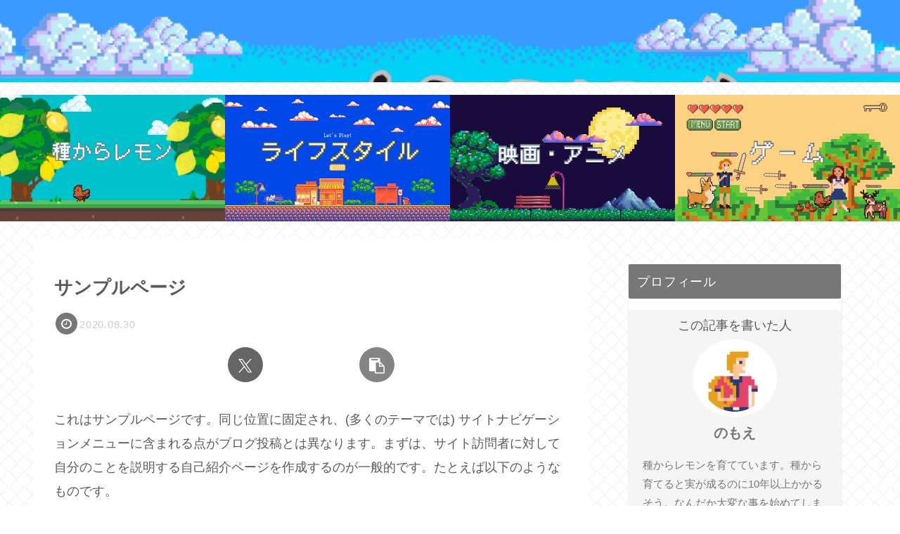

--- FILE ---
content_type: text/html; charset=utf-8
request_url: https://www.google.com/recaptcha/api2/aframe
body_size: -87
content:
<!DOCTYPE HTML><html><head><meta http-equiv="content-type" content="text/html; charset=UTF-8"></head><body><script nonce="n60FQcGyKeCl0w550N_94w">/** Anti-fraud and anti-abuse applications only. See google.com/recaptcha */ try{var clients={'sodar':'https://pagead2.googlesyndication.com/pagead/sodar?'};window.addEventListener("message",function(a){try{if(a.source===window.parent){var b=JSON.parse(a.data);var c=clients[b['id']];if(c){var d=document.createElement('img');d.src=c+b['params']+'&rc='+(localStorage.getItem("rc::a")?sessionStorage.getItem("rc::b"):"");window.document.body.appendChild(d);sessionStorage.setItem("rc::e",parseInt(sessionStorage.getItem("rc::e")||0)+1);localStorage.setItem("rc::h",'1769067817976');}}}catch(b){}});window.parent.postMessage("_grecaptcha_ready", "*");}catch(b){}</script></body></html>